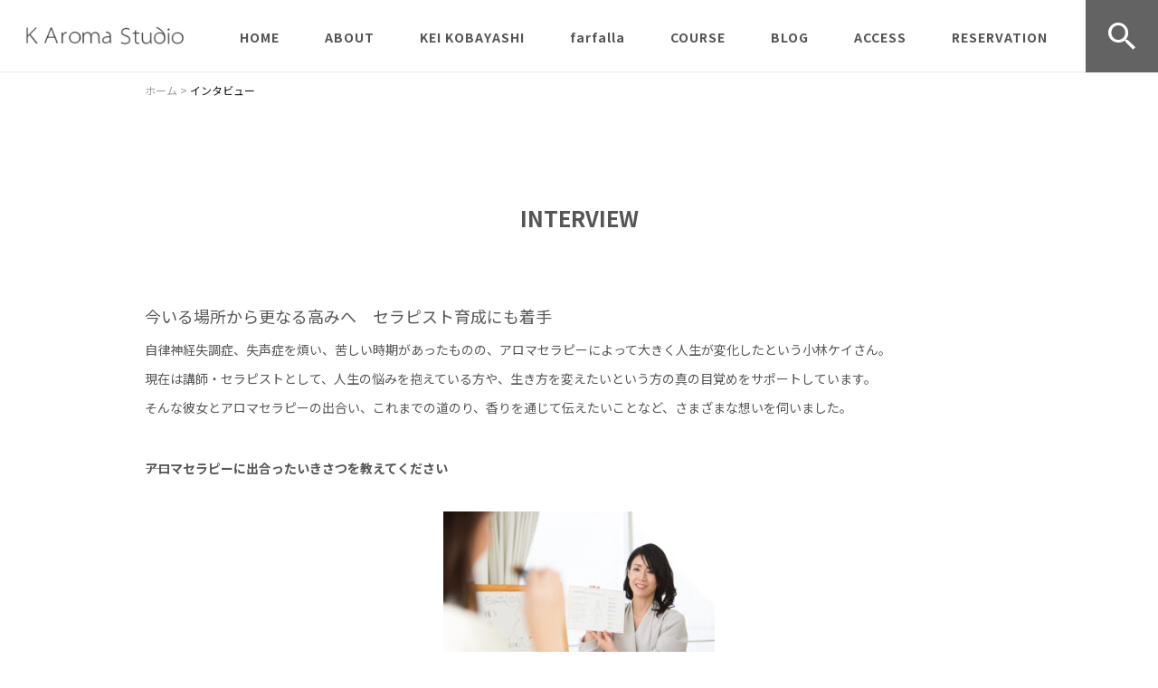

--- FILE ---
content_type: text/html; charset=UTF-8
request_url: https://kobayashikei.info/interview/
body_size: 17965
content:
<!DOCTYPE html>
<html lang="ja">
<head>
<meta charset="UTF-8" />
<meta name="viewport" content="width=device-width, initial-scale=1 viewport-fit=cover">
<meta name="format-detection" content="telephone=no">
<link rel="pingback" href="https://kobayashikei.info/kobayashikei/xmlrpc.php" />
<link rel="shortcut icon" href="https://kobayashikei.info/kobayashikei/wp-content/uploads/2024/10/4495bed8051fcc9fd4ac4bababda36e3.png" />
<link rel="apple-touch-icon-precomposed" href="https://kobayashikei.info/kobayashikei/wp-content/uploads/2024/10/4495bed8051fcc9fd4ac4bababda36e3.png" />

<title>インタビュー | K Aroma Studio （ケイ・アロマステューディオ）</title>

		<!-- All in One SEO 4.9.2 - aioseo.com -->
	<meta name="robots" content="max-image-preview:large" />
	<link rel="canonical" href="https://kobayashikei.info/interview/" />
	<meta name="generator" content="All in One SEO (AIOSEO) 4.9.2" />
		<meta property="og:locale" content="ja_JP" />
		<meta property="og:site_name" content="人生を変えるアロマスクール｜Kei.K Aroma Studio （小林ケイアロマステューディオ）" />
		<meta property="og:type" content="article" />
		<meta property="og:title" content="インタビュー | K Aroma Studio （ケイ・アロマステューディオ）" />
		<meta property="og:url" content="https://kobayashikei.info/interview/" />
		<meta property="og:image" content="https://kobayashikei.info/kobayashikei/wp-content/uploads/2021/05/no-image2.jpg" />
		<meta property="og:image:secure_url" content="https://kobayashikei.info/kobayashikei/wp-content/uploads/2021/05/no-image2.jpg" />
		<meta property="og:image:width" content="400" />
		<meta property="og:image:height" content="400" />
		<meta property="article:published_time" content="2021-07-01T15:06:50+00:00" />
		<meta property="article:modified_time" content="2025-03-04T06:47:40+00:00" />
		<meta property="article:publisher" content="https://www.facebook.com/kobayashikei.5" />
		<meta name="twitter:card" content="summary" />
		<meta name="twitter:title" content="インタビュー | K Aroma Studio （ケイ・アロマステューディオ）" />
		<meta name="twitter:image" content="https://kobayashikei.info/kobayashikei/wp-content/uploads/2021/05/no-image2.jpg" />
		<script type="application/ld+json" class="aioseo-schema">
			{"@context":"https:\/\/schema.org","@graph":[{"@type":"BreadcrumbList","@id":"https:\/\/kobayashikei.info\/interview\/#breadcrumblist","itemListElement":[{"@type":"ListItem","@id":"https:\/\/kobayashikei.info#listItem","position":1,"name":"\u30db\u30fc\u30e0","item":"https:\/\/kobayashikei.info","nextItem":{"@type":"ListItem","@id":"https:\/\/kobayashikei.info\/interview\/#listItem","name":"\u30a4\u30f3\u30bf\u30d3\u30e5\u30fc"}},{"@type":"ListItem","@id":"https:\/\/kobayashikei.info\/interview\/#listItem","position":2,"name":"\u30a4\u30f3\u30bf\u30d3\u30e5\u30fc","previousItem":{"@type":"ListItem","@id":"https:\/\/kobayashikei.info#listItem","name":"\u30db\u30fc\u30e0"}}]},{"@type":"Person","@id":"https:\/\/kobayashikei.info\/#person","name":"\u5c0f\u6797 \u30b1\u30a4\uff08\u5553\u6cc9\uff09","image":{"@type":"ImageObject","@id":"https:\/\/kobayashikei.info\/interview\/#personImage","url":"https:\/\/secure.gravatar.com\/avatar\/427feb88ee5f994513036a0c40109e380a813a3985ea7c1b5d16de7a9547d25c?s=96&d=mm&r=g","width":96,"height":96,"caption":"\u5c0f\u6797 \u30b1\u30a4\uff08\u5553\u6cc9\uff09"}},{"@type":"WebPage","@id":"https:\/\/kobayashikei.info\/interview\/#webpage","url":"https:\/\/kobayashikei.info\/interview\/","name":"\u30a4\u30f3\u30bf\u30d3\u30e5\u30fc | K Aroma Studio \uff08\u30b1\u30a4\u30fb\u30a2\u30ed\u30de\u30b9\u30c6\u30e5\u30fc\u30c7\u30a3\u30aa\uff09","inLanguage":"ja","isPartOf":{"@id":"https:\/\/kobayashikei.info\/#website"},"breadcrumb":{"@id":"https:\/\/kobayashikei.info\/interview\/#breadcrumblist"},"datePublished":"2021-07-02T00:06:50+09:00","dateModified":"2025-03-04T15:47:40+09:00"},{"@type":"WebSite","@id":"https:\/\/kobayashikei.info\/#website","url":"https:\/\/kobayashikei.info\/","name":"K Aroma Studio \uff08\u30b1\u30a4\u30fb\u30a2\u30ed\u30de\u30b9\u30c6\u30e5\u30fc\u30c7\u30a3\u30aa\uff09","description":"K Aroma Studio \uff08\u30b1\u30a4\u30fb\u30a2\u30ed\u30de\u30b9\u30c6\u30e5\u30fc\u30c7\u30a3\u30aa\uff09\u306f\u3001\u500b\u6027\u3001\u624d\u80fd\u3001\u53ef\u80fd\u6027\u306b\u6ea2\u308c\u305f\u672c\u5f53\u306e\u81ea\u5206\u3092\u76ee\u899a\u3081\u3055\u305b\u308b\u30a2\u30ed\u30de\u30b9\u30af\u30fc\u30eb\u3002\u30a2\u30fc\u30e6\u30eb\u30f4\u30a7\u30fc\u30c0\u3084\u4e2d\u533b\u5b66\u3092\u30d9\u30fc\u30b9\u306b\u3057\u305f\u30a2\u30ed\u30de\u30bb\u30e9\u30d4\u30fc\u304c\u5b66\u3079\u307e\u3059\u3002\u30b9\u30af\u30fc\u30eb\u3067\u3059\u3002\u521d\u5fc3\u8005\u5411\u3051\u306e\u30ef\u30fc\u30af\u30b7\u30e7\u30c3\u30d7\u304b\u3089\u30a2\u30ed\u30de\u30bb\u30e9\u30d4\u30b9\u30c8\u990a\u6210\u3001\u5354\u4f1a\u8a8d\u5b9a\u8cc7\u683c\u53d6\u5f97\u30b3\u30fc\u30b9\u306a\u3069\u5404\u7a2e\u958b\u8b1b\u3057\u3066\u304a\u308a\u307e\u3059\u3002\u307e\u305a\u306f\u304a\u6c17\u8efd\u306b\u7121\u6599\u8aac\u660e\u4f1a\u306b\u3054\u53c2\u52a0\u304f\u3060\u3055\u3044\u3002\uff08\u6a2a\u6d5c\u5e02\uff09","inLanguage":"ja","publisher":{"@id":"https:\/\/kobayashikei.info\/#person"}}]}
		</script>
		<!-- All in One SEO -->

<link rel='dns-prefetch' href='//static.addtoany.com' />
<link rel="alternate" type="application/rss+xml" title="K Aroma Studio （ケイ・アロマステューディオ） &raquo; フィード" href="https://kobayashikei.info/feed/" />
<link rel="alternate" type="application/rss+xml" title="K Aroma Studio （ケイ・アロマステューディオ） &raquo; コメントフィード" href="https://kobayashikei.info/comments/feed/" />
<link rel="alternate" title="oEmbed (JSON)" type="application/json+oembed" href="https://kobayashikei.info/wp-json/oembed/1.0/embed?url=https%3A%2F%2Fkobayashikei.info%2Finterview%2F" />
<link rel="alternate" title="oEmbed (XML)" type="text/xml+oembed" href="https://kobayashikei.info/wp-json/oembed/1.0/embed?url=https%3A%2F%2Fkobayashikei.info%2Finterview%2F&#038;format=xml" />
		<!-- This site uses the Google Analytics by MonsterInsights plugin v9.11.1 - Using Analytics tracking - https://www.monsterinsights.com/ -->
		<!-- Note: MonsterInsights is not currently configured on this site. The site owner needs to authenticate with Google Analytics in the MonsterInsights settings panel. -->
					<!-- No tracking code set -->
				<!-- / Google Analytics by MonsterInsights -->
		<style id='wp-img-auto-sizes-contain-inline-css' type='text/css'>
img:is([sizes=auto i],[sizes^="auto," i]){contain-intrinsic-size:3000px 1500px}
/*# sourceURL=wp-img-auto-sizes-contain-inline-css */
</style>
<link rel='stylesheet' id='colorbox-theme1-css' href='https://kobayashikei.info/kobayashikei/wp-content/plugins/jquery-colorbox/themes/theme1/colorbox.css?ver=4.6.2' type='text/css' media='screen' />
<style id='wp-emoji-styles-inline-css' type='text/css'>

	img.wp-smiley, img.emoji {
		display: inline !important;
		border: none !important;
		box-shadow: none !important;
		height: 1em !important;
		width: 1em !important;
		margin: 0 0.07em !important;
		vertical-align: -0.1em !important;
		background: none !important;
		padding: 0 !important;
	}
/*# sourceURL=wp-emoji-styles-inline-css */
</style>
<link rel='stylesheet' id='wp-block-library-css' href='https://kobayashikei.info/kobayashikei/wp-includes/css/dist/block-library/style.min.css?ver=6.9' type='text/css' media='all' />
<style id='global-styles-inline-css' type='text/css'>
:root{--wp--preset--aspect-ratio--square: 1;--wp--preset--aspect-ratio--4-3: 4/3;--wp--preset--aspect-ratio--3-4: 3/4;--wp--preset--aspect-ratio--3-2: 3/2;--wp--preset--aspect-ratio--2-3: 2/3;--wp--preset--aspect-ratio--16-9: 16/9;--wp--preset--aspect-ratio--9-16: 9/16;--wp--preset--color--black: #000000;--wp--preset--color--cyan-bluish-gray: #abb8c3;--wp--preset--color--white: #ffffff;--wp--preset--color--pale-pink: #f78da7;--wp--preset--color--vivid-red: #cf2e2e;--wp--preset--color--luminous-vivid-orange: #ff6900;--wp--preset--color--luminous-vivid-amber: #fcb900;--wp--preset--color--light-green-cyan: #7bdcb5;--wp--preset--color--vivid-green-cyan: #00d084;--wp--preset--color--pale-cyan-blue: #8ed1fc;--wp--preset--color--vivid-cyan-blue: #0693e3;--wp--preset--color--vivid-purple: #9b51e0;--wp--preset--gradient--vivid-cyan-blue-to-vivid-purple: linear-gradient(135deg,rgb(6,147,227) 0%,rgb(155,81,224) 100%);--wp--preset--gradient--light-green-cyan-to-vivid-green-cyan: linear-gradient(135deg,rgb(122,220,180) 0%,rgb(0,208,130) 100%);--wp--preset--gradient--luminous-vivid-amber-to-luminous-vivid-orange: linear-gradient(135deg,rgb(252,185,0) 0%,rgb(255,105,0) 100%);--wp--preset--gradient--luminous-vivid-orange-to-vivid-red: linear-gradient(135deg,rgb(255,105,0) 0%,rgb(207,46,46) 100%);--wp--preset--gradient--very-light-gray-to-cyan-bluish-gray: linear-gradient(135deg,rgb(238,238,238) 0%,rgb(169,184,195) 100%);--wp--preset--gradient--cool-to-warm-spectrum: linear-gradient(135deg,rgb(74,234,220) 0%,rgb(151,120,209) 20%,rgb(207,42,186) 40%,rgb(238,44,130) 60%,rgb(251,105,98) 80%,rgb(254,248,76) 100%);--wp--preset--gradient--blush-light-purple: linear-gradient(135deg,rgb(255,206,236) 0%,rgb(152,150,240) 100%);--wp--preset--gradient--blush-bordeaux: linear-gradient(135deg,rgb(254,205,165) 0%,rgb(254,45,45) 50%,rgb(107,0,62) 100%);--wp--preset--gradient--luminous-dusk: linear-gradient(135deg,rgb(255,203,112) 0%,rgb(199,81,192) 50%,rgb(65,88,208) 100%);--wp--preset--gradient--pale-ocean: linear-gradient(135deg,rgb(255,245,203) 0%,rgb(182,227,212) 50%,rgb(51,167,181) 100%);--wp--preset--gradient--electric-grass: linear-gradient(135deg,rgb(202,248,128) 0%,rgb(113,206,126) 100%);--wp--preset--gradient--midnight: linear-gradient(135deg,rgb(2,3,129) 0%,rgb(40,116,252) 100%);--wp--preset--font-size--small: 13px;--wp--preset--font-size--medium: 20px;--wp--preset--font-size--large: 36px;--wp--preset--font-size--x-large: 42px;--wp--preset--spacing--20: 0.44rem;--wp--preset--spacing--30: 0.67rem;--wp--preset--spacing--40: 1rem;--wp--preset--spacing--50: 1.5rem;--wp--preset--spacing--60: 2.25rem;--wp--preset--spacing--70: 3.38rem;--wp--preset--spacing--80: 5.06rem;--wp--preset--shadow--natural: 6px 6px 9px rgba(0, 0, 0, 0.2);--wp--preset--shadow--deep: 12px 12px 50px rgba(0, 0, 0, 0.4);--wp--preset--shadow--sharp: 6px 6px 0px rgba(0, 0, 0, 0.2);--wp--preset--shadow--outlined: 6px 6px 0px -3px rgb(255, 255, 255), 6px 6px rgb(0, 0, 0);--wp--preset--shadow--crisp: 6px 6px 0px rgb(0, 0, 0);}:where(.is-layout-flex){gap: 0.5em;}:where(.is-layout-grid){gap: 0.5em;}body .is-layout-flex{display: flex;}.is-layout-flex{flex-wrap: wrap;align-items: center;}.is-layout-flex > :is(*, div){margin: 0;}body .is-layout-grid{display: grid;}.is-layout-grid > :is(*, div){margin: 0;}:where(.wp-block-columns.is-layout-flex){gap: 2em;}:where(.wp-block-columns.is-layout-grid){gap: 2em;}:where(.wp-block-post-template.is-layout-flex){gap: 1.25em;}:where(.wp-block-post-template.is-layout-grid){gap: 1.25em;}.has-black-color{color: var(--wp--preset--color--black) !important;}.has-cyan-bluish-gray-color{color: var(--wp--preset--color--cyan-bluish-gray) !important;}.has-white-color{color: var(--wp--preset--color--white) !important;}.has-pale-pink-color{color: var(--wp--preset--color--pale-pink) !important;}.has-vivid-red-color{color: var(--wp--preset--color--vivid-red) !important;}.has-luminous-vivid-orange-color{color: var(--wp--preset--color--luminous-vivid-orange) !important;}.has-luminous-vivid-amber-color{color: var(--wp--preset--color--luminous-vivid-amber) !important;}.has-light-green-cyan-color{color: var(--wp--preset--color--light-green-cyan) !important;}.has-vivid-green-cyan-color{color: var(--wp--preset--color--vivid-green-cyan) !important;}.has-pale-cyan-blue-color{color: var(--wp--preset--color--pale-cyan-blue) !important;}.has-vivid-cyan-blue-color{color: var(--wp--preset--color--vivid-cyan-blue) !important;}.has-vivid-purple-color{color: var(--wp--preset--color--vivid-purple) !important;}.has-black-background-color{background-color: var(--wp--preset--color--black) !important;}.has-cyan-bluish-gray-background-color{background-color: var(--wp--preset--color--cyan-bluish-gray) !important;}.has-white-background-color{background-color: var(--wp--preset--color--white) !important;}.has-pale-pink-background-color{background-color: var(--wp--preset--color--pale-pink) !important;}.has-vivid-red-background-color{background-color: var(--wp--preset--color--vivid-red) !important;}.has-luminous-vivid-orange-background-color{background-color: var(--wp--preset--color--luminous-vivid-orange) !important;}.has-luminous-vivid-amber-background-color{background-color: var(--wp--preset--color--luminous-vivid-amber) !important;}.has-light-green-cyan-background-color{background-color: var(--wp--preset--color--light-green-cyan) !important;}.has-vivid-green-cyan-background-color{background-color: var(--wp--preset--color--vivid-green-cyan) !important;}.has-pale-cyan-blue-background-color{background-color: var(--wp--preset--color--pale-cyan-blue) !important;}.has-vivid-cyan-blue-background-color{background-color: var(--wp--preset--color--vivid-cyan-blue) !important;}.has-vivid-purple-background-color{background-color: var(--wp--preset--color--vivid-purple) !important;}.has-black-border-color{border-color: var(--wp--preset--color--black) !important;}.has-cyan-bluish-gray-border-color{border-color: var(--wp--preset--color--cyan-bluish-gray) !important;}.has-white-border-color{border-color: var(--wp--preset--color--white) !important;}.has-pale-pink-border-color{border-color: var(--wp--preset--color--pale-pink) !important;}.has-vivid-red-border-color{border-color: var(--wp--preset--color--vivid-red) !important;}.has-luminous-vivid-orange-border-color{border-color: var(--wp--preset--color--luminous-vivid-orange) !important;}.has-luminous-vivid-amber-border-color{border-color: var(--wp--preset--color--luminous-vivid-amber) !important;}.has-light-green-cyan-border-color{border-color: var(--wp--preset--color--light-green-cyan) !important;}.has-vivid-green-cyan-border-color{border-color: var(--wp--preset--color--vivid-green-cyan) !important;}.has-pale-cyan-blue-border-color{border-color: var(--wp--preset--color--pale-cyan-blue) !important;}.has-vivid-cyan-blue-border-color{border-color: var(--wp--preset--color--vivid-cyan-blue) !important;}.has-vivid-purple-border-color{border-color: var(--wp--preset--color--vivid-purple) !important;}.has-vivid-cyan-blue-to-vivid-purple-gradient-background{background: var(--wp--preset--gradient--vivid-cyan-blue-to-vivid-purple) !important;}.has-light-green-cyan-to-vivid-green-cyan-gradient-background{background: var(--wp--preset--gradient--light-green-cyan-to-vivid-green-cyan) !important;}.has-luminous-vivid-amber-to-luminous-vivid-orange-gradient-background{background: var(--wp--preset--gradient--luminous-vivid-amber-to-luminous-vivid-orange) !important;}.has-luminous-vivid-orange-to-vivid-red-gradient-background{background: var(--wp--preset--gradient--luminous-vivid-orange-to-vivid-red) !important;}.has-very-light-gray-to-cyan-bluish-gray-gradient-background{background: var(--wp--preset--gradient--very-light-gray-to-cyan-bluish-gray) !important;}.has-cool-to-warm-spectrum-gradient-background{background: var(--wp--preset--gradient--cool-to-warm-spectrum) !important;}.has-blush-light-purple-gradient-background{background: var(--wp--preset--gradient--blush-light-purple) !important;}.has-blush-bordeaux-gradient-background{background: var(--wp--preset--gradient--blush-bordeaux) !important;}.has-luminous-dusk-gradient-background{background: var(--wp--preset--gradient--luminous-dusk) !important;}.has-pale-ocean-gradient-background{background: var(--wp--preset--gradient--pale-ocean) !important;}.has-electric-grass-gradient-background{background: var(--wp--preset--gradient--electric-grass) !important;}.has-midnight-gradient-background{background: var(--wp--preset--gradient--midnight) !important;}.has-small-font-size{font-size: var(--wp--preset--font-size--small) !important;}.has-medium-font-size{font-size: var(--wp--preset--font-size--medium) !important;}.has-large-font-size{font-size: var(--wp--preset--font-size--large) !important;}.has-x-large-font-size{font-size: var(--wp--preset--font-size--x-large) !important;}
/*# sourceURL=global-styles-inline-css */
</style>

<style id='classic-theme-styles-inline-css' type='text/css'>
/*! This file is auto-generated */
.wp-block-button__link{color:#fff;background-color:#32373c;border-radius:9999px;box-shadow:none;text-decoration:none;padding:calc(.667em + 2px) calc(1.333em + 2px);font-size:1.125em}.wp-block-file__button{background:#32373c;color:#fff;text-decoration:none}
/*# sourceURL=/wp-includes/css/classic-themes.min.css */
</style>
<link rel='stylesheet' id='contact-form-7-css' href='https://kobayashikei.info/kobayashikei/wp-content/plugins/contact-form-7/includes/css/styles.css?ver=6.1.4' type='text/css' media='all' />
<link rel='stylesheet' id='Jet_CMS_style-css' href='https://kobayashikei.info/kobayashikei/wp-content/themes/Jet_cms_media_c/style.css?ver=6.9' type='text/css' media='all' />
<link rel='stylesheet' id='wp-pagenavi-css' href='https://kobayashikei.info/kobayashikei/wp-content/plugins/wp-pagenavi/pagenavi-css.css?ver=2.70' type='text/css' media='all' />
<link rel='stylesheet' id='tablepress-default-css' href='https://kobayashikei.info/kobayashikei/wp-content/plugins/tablepress/css/build/default.css?ver=3.2.6' type='text/css' media='all' />
<link rel='stylesheet' id='addtoany-css' href='https://kobayashikei.info/kobayashikei/wp-content/plugins/add-to-any/addtoany.min.css?ver=1.16' type='text/css' media='all' />
<script type="text/javascript" src="https://kobayashikei.info/kobayashikei/wp-includes/js/jquery/jquery.min.js?ver=3.7.1" id="jquery-core-js"></script>
<script type="text/javascript" src="https://kobayashikei.info/kobayashikei/wp-includes/js/jquery/jquery-migrate.min.js?ver=3.4.1" id="jquery-migrate-js"></script>
<script type="text/javascript" id="colorbox-js-extra">
/* <![CDATA[ */
var jQueryColorboxSettingsArray = {"jQueryColorboxVersion":"4.6.2","colorboxInline":"false","colorboxIframe":"false","colorboxGroupId":"","colorboxTitle":"","colorboxWidth":"false","colorboxHeight":"false","colorboxMaxWidth":"false","colorboxMaxHeight":"false","colorboxSlideshow":"false","colorboxSlideshowAuto":"false","colorboxScalePhotos":"true","colorboxPreloading":"false","colorboxOverlayClose":"true","colorboxLoop":"true","colorboxEscKey":"true","colorboxArrowKey":"true","colorboxScrolling":"true","colorboxOpacity":"0.85","colorboxTransition":"elastic","colorboxSpeed":"350","colorboxSlideshowSpeed":"2500","colorboxClose":"close","colorboxNext":"next","colorboxPrevious":"previous","colorboxSlideshowStart":"start slideshow","colorboxSlideshowStop":"stop slideshow","colorboxCurrent":"{current} of {total} images","colorboxXhrError":"This content failed to load.","colorboxImgError":"This image failed to load.","colorboxImageMaxWidth":"95%","colorboxImageMaxHeight":"95%","colorboxImageHeight":"false","colorboxImageWidth":"false","colorboxLinkHeight":"false","colorboxLinkWidth":"false","colorboxInitialHeight":"100","colorboxInitialWidth":"300","autoColorboxJavaScript":"","autoHideFlash":"","autoColorbox":"true","autoColorboxGalleries":"","addZoomOverlay":"","useGoogleJQuery":"","colorboxAddClassToLinks":""};
//# sourceURL=colorbox-js-extra
/* ]]> */
</script>
<script type="text/javascript" src="https://kobayashikei.info/kobayashikei/wp-content/plugins/jquery-colorbox/js/jquery.colorbox-min.js?ver=1.4.33" id="colorbox-js"></script>
<script type="text/javascript" src="https://kobayashikei.info/kobayashikei/wp-content/plugins/jquery-colorbox/js/jquery-colorbox-wrapper-min.js?ver=4.6.2" id="colorbox-wrapper-js"></script>
<script type="text/javascript" id="addtoany-core-js-before">
/* <![CDATA[ */
window.a2a_config=window.a2a_config||{};a2a_config.callbacks=[];a2a_config.overlays=[];a2a_config.templates={};a2a_localize = {
	Share: "共有",
	Save: "ブックマーク",
	Subscribe: "購読",
	Email: "メール",
	Bookmark: "ブックマーク",
	ShowAll: "すべて表示する",
	ShowLess: "小さく表示する",
	FindServices: "サービスを探す",
	FindAnyServiceToAddTo: "追加するサービスを今すぐ探す",
	PoweredBy: "Powered by",
	ShareViaEmail: "メールでシェアする",
	SubscribeViaEmail: "メールで購読する",
	BookmarkInYourBrowser: "ブラウザにブックマーク",
	BookmarkInstructions: "このページをブックマークするには、 Ctrl+D または \u2318+D を押下。",
	AddToYourFavorites: "お気に入りに追加",
	SendFromWebOrProgram: "任意のメールアドレスまたはメールプログラムから送信",
	EmailProgram: "メールプログラム",
	More: "詳細&#8230;",
	ThanksForSharing: "共有ありがとうございます !",
	ThanksForFollowing: "フォローありがとうございます !"
};


//# sourceURL=addtoany-core-js-before
/* ]]> */
</script>
<script type="text/javascript" defer src="https://static.addtoany.com/menu/page.js" id="addtoany-core-js"></script>
<script type="text/javascript" defer src="https://kobayashikei.info/kobayashikei/wp-content/plugins/add-to-any/addtoany.min.js?ver=1.1" id="addtoany-jquery-js"></script>
<link rel="https://api.w.org/" href="https://kobayashikei.info/wp-json/" /><link rel="alternate" title="JSON" type="application/json" href="https://kobayashikei.info/wp-json/wp/v2/pages/4678" /><link rel="EditURI" type="application/rsd+xml" title="RSD" href="https://kobayashikei.info/kobayashikei/xmlrpc.php?rsd" />
<meta name="generator" content="WordPress 6.9" />
<link rel='shortlink' href='https://kobayashikei.info/?p=4678' />
<link rel="llms-sitemap" href="https://kobayashikei.info/llms.txt" />
<!-- Analytics by WP Statistics - https://wp-statistics.com -->

<!-- BEGIN: WP Social Bookmarking Light HEAD -->
<style type="text/css">.wp_social_bookmarking_light{
    border: 0 !important;
    padding: 10px 0 20px 0 !important;
    margin: 0 !important;
}
.wp_social_bookmarking_light div{
    float: left !important;
    border: 0 !important;
    padding: 0 !important;
    margin: 0 5px 0px 0 !important;
    min-height: 30px !important;
    line-height: 18px !important;
    text-indent: 0 !important;
}
.wp_social_bookmarking_light img{
    border: 0 !important;
    padding: 0;
    margin: 0;
    vertical-align: top !important;
}
.wp_social_bookmarking_light_clear{
    clear: both !important;
}
#fb-root{
    display: none;
}
.wsbl_facebook_like iframe{
    max-width: none !important;
}
.wsbl_pinterest a{
    border: 0px !important;
}
</style>
<!-- END: WP Social Bookmarking Light HEAD -->
<link rel="icon" href="https://kobayashikei.info/kobayashikei/wp-content/uploads/2024/10/cropped-4495bed8051fcc9fd4ac4bababda36e3-32x32.png" sizes="32x32" />
<link rel="icon" href="https://kobayashikei.info/kobayashikei/wp-content/uploads/2024/10/cropped-4495bed8051fcc9fd4ac4bababda36e3-192x192.png" sizes="192x192" />
<link rel="apple-touch-icon" href="https://kobayashikei.info/kobayashikei/wp-content/uploads/2024/10/cropped-4495bed8051fcc9fd4ac4bababda36e3-180x180.png" />
<meta name="msapplication-TileImage" content="https://kobayashikei.info/kobayashikei/wp-content/uploads/2024/10/cropped-4495bed8051fcc9fd4ac4bababda36e3-270x270.png" />

<link href="https://fonts.googleapis.com/css?family=Noto+Sans+JP:400,500,700&display=swap" rel="stylesheet">

<link rel="stylesheet" href="https://kobayashikei.info/kobayashikei/wp-content/themes/Jet_cms_media_c/css/icon.css">
<link rel="stylesheet" href="https://fonts.googleapis.com/icon?family=Material+Icons">
<link rel="stylesheet" href="https://kobayashikei.info/kobayashikei/wp-content/themes/Jet_cms_media_c/css/animate.min.css">

<!--全体共通-->
<link rel="stylesheet" href="https://jetb.co.jp/media-king/c/css/header_footer_side.css">
<link rel="stylesheet" href="https://jetb.co.jp/media-king/c/css/single_page.css">
<link rel="stylesheet" href="https://jetb.co.jp/media-king/c/css/other.css">
<link rel="stylesheet" href="https://jetb.co.jp/media-king/c/css/jetb_announce.css">
<link rel="stylesheet" href="https://jetb.co.jp/media-king/c/css/jetb_maincontents.css">


<link rel="stylesheet" href="https://jetb.co.jp/media-king/c/css/jet_AddQuicktags.css" type="text/css" />
<link rel="stylesheet" href="https://kobayashikei.info/kobayashikei/wp-content/themes/Jet_cms_media_c/Jet_Tpl_style.css" type="text/css" />
<link rel="stylesheet" href="https://jetb.co.jp/media-king/c/css/common.css" type="text/css" />
<link rel="stylesheet" href="https://kobayashikei.info/kobayashikei/wp-content/themes/Jet_cms_media_c/custom/custom.css" type="text/css" />

<!-- Global site tag (gtag.js) - Google Analytics -->
<script async src="https://www.googletagmanager.com/gtag/js?id=G-RS91RH1HER"></script>
<script>
  window.dataLayer = window.dataLayer || [];
  function gtag(){dataLayer.push(arguments);}
  gtag('js', new Date());

  gtag('config', 'G-RS91RH1HER');
</script>

</head>
<body class="wp-singular page-template page-template-tpl page-template-Owned_LP page-template-tplOwned_LP-php page page-id-4678 wp-theme-Jet_cms_media_c" ontouchstart="">
	<div id="top" class="allwrapper">
		<header id="upper" class="cf">
			<h1 class="logo">
				<a class="site_logo_wrap" href="https://kobayashikei.info/">
															<img src="https://kobayashikei.info/kobayashikei/wp-content/uploads/2024/10/K-e1730182985764.png" alt="K Aroma Studio （ケイ・アロマステューディオ）">
					
									</a>
			</h1>

			<div class="menu-trigger" href="#">
				<div class="trigger_wrap">
					<span></span>
					<span></span>
					<span></span>
					<p>MENU</p>
				</div>
			</div>

			<nav class="g_nav cf">
				
				<ul id="menu-%e3%82%b0%e3%83%ad%e3%83%bc%e3%83%90%e3%83%ab%e3%83%8a%e3%83%93" class="g_nav_menu menu"><li><a href="https://kobayashikei.info">HOME</a></li>
<li><a href="https://kobayashikei.info/aromatherapy/">ABOUT</a>
<ul class="sub-menu">
	<li><a href="https://kobayashikei.info/aromatherapy/yin-yang/">陰陽説</a></li>
	<li><a href="https://kobayashikei.info/aromatherapy/doctrineofsignatures/">象形薬能論</a></li>
	<li><a href="https://kobayashikei.info/aromatherapy/chakra/">チャクラ</a></li>
</ul>
</li>
<li><a href="https://kobayashikei.info/profile/">KEI KOBAYASHI</a></li>
<li><a href="https://kobayashikei.info/farfalla/">farfalla</a></li>
<li><a target="_blank" href="https://kobayashikei.info/course/">COURSE</a>
<ul class="sub-menu">
	<li><a href="https://kobayashikei.info/q%ef%bc%86a/">Q＆A</a></li>
	<li><a href="https://kobayashikei.info/isj/">Inner Scent Journey</a>
	<ul class="sub-menu">
		<li><a href="https://kobayashikei.info/isj-trial/">Inner Scent Journey 体験ワークショップ</a></li>
	</ul>
</li>
	<li><a href="https://kobayashikei.info/awakening-trial/">Awakening Aromatherapy®体験レッスン</a></li>
	<li><a href="https://kobayashikei.info/awakening/">Awakening Aromatherapy® 総合コース</a>
	<ul class="sub-menu">
		<li><a href="https://kobayashikei.info/aa-introduction/">Awakening Aromatherapy®入門コース</a></li>
	</ul>
</li>
	<li><a href="https://kobayashikei.info/chakra/">チャクラヒーリングコースアロマ本コース</a>
	<ul class="sub-menu">
		<li><a href="https://kobayashikei.info/chakrahealingaroma-introduction/">チャクラヒーリングアロマ入門コース</a></li>
	</ul>
</li>
	<li><a href="https://kobayashikei.info/color/">チャクラヒーリング・カラーコース</a></li>
	<li><a href="https://kobayashikei.info/holistic/">ホリスティックアロマセラピストコース</a></li>
	<li><a href="https://kobayashikei.info/facilitator/">協会認定ファシリテーターコース</a>
	<ul class="sub-menu">
		<li><a href="https://kobayashikei.info/awakening-facilitator-course/">Awakening Aromatherapy®　ファシリテーターコース</a></li>
		<li><a href="https://kobayashikei.info/chakrahealing-facilitator/">チャクラヒーリング　ファシリテーターコース</a></li>
	</ul>
</li>
</ul>
</li>
<li><a href="https://kobayashikei.info/blog-achive/">BLOG</a>
<ul class="sub-menu">
	<li><a href="https://kobayashikei.info/category/pickup/">受講生募集中</a></li>
	<li><a href="https://kobayashikei.info/category/lesson-workshop/">レッスン＆ワークショップの様子</a></li>
	<li><a href="https://kobayashikei.info/category/kakokiji/">過去の募集記事</a></li>
	<li><a href="https://kobayashikei.info/category/news/">お知らせ</a></li>
	<li><a href="https://kobayashikei.info/category/%e5%8d%94%e4%bc%9a%e6%b4%bb%e5%8b%95/">協会活動</a></li>
	<li><a href="https://kobayashikei.info/category/%e6%97%a5%e3%80%85%e3%81%ae%e3%81%93%e3%81%a8/">日々のこと</a></li>
	<li><a href="https://kobayashikei.info/category/%e3%82%a8%e3%83%83%e3%82%bb%e3%82%a4/">エッセイ</a></li>
</ul>
</li>
<li><a target="_blank" href="https://kobayashikei.info/access/">ACCESS</a>
<ul class="sub-menu">
	<li><a href="https://kobayashikei.info/access/kyoto/">京都クラス</a></li>
	<li><a href="https://kobayashikei.info/nishi-nihon/">岡山クラス</a></li>
	<li><a href="https://kobayashikei.info/company/">事業情報</a></li>
</ul>
</li>
<li><a href="https://reserva.be/kobayashikeiyoyaku">RESERVATION</a>
<ul class="sub-menu">
	<li><a href="https://kobayashikei.info/contact/">CONTACT</a>
	<ul class="sub-menu">
		<li><a href="https://kobayashikei.info/information/">受講のご案内</a>
		<ul class="sub-menu">
			<li><a href="https://kobayashikei.info/aa-nt-information/">【対面】Awakening Aromatherapy® 入門コース 受講に関するご案内</a></li>
			<li><a href="https://kobayashikei.info/aa-no-information/">【オンライン】Awakening Aromatherapy® 入門コース 受講に関するご案内</a></li>
			<li><a href="https://kobayashikei.info/aa-kt-information/">【対面】Awakening Aromatherapy® 講義クラス 受講に関するご案内</a></li>
			<li><a href="https://kobayashikei.info/aa-ko-information/">【オンライン】Awakening Aromatherapy® 講義クラス 受講に関するご案内</a></li>
			<li><a href="https://kobayashikei.info/aa-jt-information/">【対面】Awakening Aromatherapy® 実技クラス 受講に関するご案内</a></li>
			<li><a href="https://kobayashikei.info/aa-information/">【対面】Awakening Aromatherapy® 講義＋実技クラス 受講に関するご案内</a></li>
			<li><a href="https://kobayashikei.info/ha-informaion/">【対面】ホリスティックアロマセラピストコース 受講に関するご案内</a></li>
			<li><a href="https://kobayashikei.info/ch-nt-information/">【対面】チャクラヒーリングアロマ 入門コース 受講に関するご案内</a></li>
			<li><a href="https://kobayashikei.info/ch-no-information/">【オンライン】チャクラヒーリング アロマ 入門コース 受講に関するご案内</a></li>
			<li><a href="https://kobayashikei.info/ch-t-information/">【対面】チャクラヒーリングアロマ本コース 受講に関するご案内</a></li>
			<li><a href="https://kobayashikei.info/ch-o-information/">【オンライン】チャクラヒーリング・アロマコース 受講に関するご案内</a></li>
		</ul>
</li>
	</ul>
</li>
	<li><a href="https://kobayashikei.info/%e5%8f%97%e8%ac%9b%e8%a6%8f%e7%b4%84/">受講規約</a></li>
</ul>
</li>
</ul>
								<div id="head_search_btn" class="pt-A-bg">
					<p class="pt-A"></p>
				</div>
				<div class="head_search_wrap">
					<div class="flex_cont">
						<form action="https://kobayashikei.info/" method="get" id="head_searchform">
							<input id="head_words" type="text" name="s" placeholder="テキストを入力して検索" />
							<input id="head_searchBtn" type="submit" name="searchBtn" value="&#xf4a5;" />
						</form>
					</div>
				</div>
							</nav>
		</header>
<div id="lp_area">
<!--▼▼▼▼コンテンツエリア▼▼▼▼-->
<main id="lp_cont">
	<div class="lp_mv_area">
				</div>

		<div class="bread_area">
	<div class="breadcrumbs" typeof="BreadcrumbList" vocab="https://schema.org/">
		<span property="itemListElement" typeof="ListItem"><a property="item" typeof="WebPage" title="Go to K Aroma Studio （ケイ・アロマステューディオ）." href="https://kobayashikei.info" class="home" ><span property="name">ホーム</span></a><meta property="position" content="1"></span> &gt; <span class="post post-page current-item">インタビュー</span>	</div>
</div>
	
	<article class="lp_box">
<!--Jet CMS Contents-->
				
				
				
				
				
				
						<!--フリー記入箇所1-->
		<div class="MC1 lp_free " style="background-image: url()">
			<div class="bg_ptn" style="background-image: url();">
				<div class="mask_wrap lp-pad " style="background-color: ;">
					<div class="lp_free_inner ">
																								<div class="title_wrap">
							<h2 class="area_title tgt tgt--up" style="color:;">
								INTERVIEW							</h2>
													</div>
						
						<section class="lp_free_txt lp_lh the_text">
							<h2>
<span style="font-size: 18px;">今いる場所から更なる高みへ　セラピスト育成にも着手</span></h2>
<p><span style="font-size: 14px;">自律神経失調症、失声症を煩い、苦しい時期があったものの、アロマセラピーによって大きく人生が変化したという小林ケイさん。</span></p>
<p><span style="font-size: 14px;">現在は講師・セラピストとして、人生の悩みを抱えている方や、生き方を変えたいという方の真の目覚めをサポートしています。</span></p>
<p><span style="font-size: 14px;">そんな彼女とアロマセラピーの出合い、これまでの道のり、香りを通じて伝えたいことなど、さまざまな想いを伺いました。</span></p>
<p>&nbsp;</p>
<h3><strong><span style="font-size: 14px;">――アロマセラピーに出合ったいきさつを教えてください</span></strong></h3>
<p><span style="font-size: 14px;">　</span></p>
<p><img fetchpriority="high" decoding="async" class="size-medium wp-image-4687 aligncenter" style="font-size: 14px;" src="http://kobayashikei.info/kobayashikei/wp-content/uploads/2021/07/37fe0275e76ae48ca182d75a7c1ef3ec-300x200.jpg" alt="" width="300" height="200" srcset="https://kobayashikei.info/kobayashikei/wp-content/uploads/2021/07/37fe0275e76ae48ca182d75a7c1ef3ec-300x200.jpg 300w, https://kobayashikei.info/kobayashikei/wp-content/uploads/2021/07/37fe0275e76ae48ca182d75a7c1ef3ec-960x640.jpg 960w, https://kobayashikei.info/kobayashikei/wp-content/uploads/2021/07/37fe0275e76ae48ca182d75a7c1ef3ec-768x512.jpg 768w, https://kobayashikei.info/kobayashikei/wp-content/uploads/2021/07/37fe0275e76ae48ca182d75a7c1ef3ec-1536x1024.jpg 1536w, https://kobayashikei.info/kobayashikei/wp-content/uploads/2021/07/37fe0275e76ae48ca182d75a7c1ef3ec-2048x1365.jpg 2048w, https://kobayashikei.info/kobayashikei/wp-content/uploads/2021/07/37fe0275e76ae48ca182d75a7c1ef3ec-648x432.jpg 648w" sizes="(max-width: 300px) 100vw, 300px" /></p>
<p>　</p>
<p><span style="font-size: 14px;">20代はじめに突然自律神経失調症の発作が出たんです。</span></p>
<p><span style="font-size: 14px;">自分で歩くこともできない、まともに会話することもできなくなってしまって。</span></p>
<p><span style="font-size: 14px;">でも、病院で検査してもどこも「異常無し」。</span></p>
<p><span style="font-size: 14px;">担当の先生から『検査で何も悪いところはないって出てるけど、明らかに自分でおかしいと思うでしょ？こうなったのは何が原因だと思う？』と質問されて。</span></p>
<p><span style="font-size: 14px;">「・・・仕事のストレスだと思います」と答えたら、その場で診断書を出されて勤めていた会社をその日付で退職。</span></p>
<p><span style="font-size: 14px;">突然のことで動揺したけれど、内心ホッとしたんですね。合わない仕事でずっと辞めたいと思っていた。</span><span style="font-size: 14px;">でも、辞める勇気がなかったんです。</span></p>
<p><span style="font-size: 14px;">けれど、会社を辞められた代償は大きかった。自律神経失調症だけじゃなくて、失声症、うつにもなって、廃人生活が始まりました。</span></p>
<p><span style="font-size: 14px;">生きる気力がない、来る日も来る日も布団の中で息しているだけの自分に危機感を覚えて・・・</span></p>
<p><span style="font-size: 14px;">「自分の事を何とかしてあげられるのは、自分しかいないんだ」って、目が覚めたんです。</span></p>
<p><span style="font-size: 14px;">思い返せば、それまでの私は自分のことを自分で決めることがなかった。</span></p>
<p><span style="font-size: 14px;">いつも人に合わせたり、人からどう思われるか、の基準で生き方を決めていたんですよね。</span></p>
<p><span style="font-size: 14px;">今回仕事を辞めたのも、自分で辞められないから病気を引き起こして病院の先生に決めてもらった。</span></p>
<p><span style="font-size: 14px;">すごく情けなかったです。自分の身体をこんな風にしてしまったのは、紛れもない自分自身なんだと痛感したんです。</span></p>
<p>&nbsp;</p>
<p><span style="font-size: 14px;">それから自分で自分を健康にしてあげたい、と思うようになり、まずカラーセラピーを学びました。</span></p>
<p><span style="font-size: 14px;">色の世界に癒やされましたね。色が私の心を代弁してくれる。</span></p>
<p><span style="font-size: 14px;">でも、コンサルテーションの練習で行き詰まってしまったんです。失声症が治っていなかったので、ボトルのリーディングができない。</span></p>
<p><span style="font-size: 14px;">「間違ったこと言ってしまったらどうしよう」と、不安で声が出ないんです。</span></p>
<p><span style="font-size: 14px;">自分自身を癒せれば十分だったのに、コンサルテーションの難しさで一気に失意に陥って・・・そんな中、アロマセラピーに出合いました。</span></p>
<p><span style="font-size: 14px;">実はあまり興味がなかったのだけれど、スクールの校長先生に勧められたんです。でも、初回の授業で衝撃を受けましたね。</span></p>
<p><span style="font-size: 14px;">「私が求めていたのは、コレだ！」って、魂がワクワクするような感覚を初めて味わいました。</span></p>
<p>&nbsp;</p>
<h3><strong><span style="font-size: 14px;">――アロマセラピーにそこまで衝撃を受けたのには、なにか理由があったのでしょうか。</span></strong></h3>
<p>　</p>
<p><span style="font-size: 14px;"><img decoding="async" class="size-medium wp-image-4688 aligncenter" src="http://kobayashikei.info/kobayashikei/wp-content/uploads/2021/07/7b0011b8c9bd48aadff415d9da586c91-300x200.jpg" alt="" width="300" height="200" srcset="https://kobayashikei.info/kobayashikei/wp-content/uploads/2021/07/7b0011b8c9bd48aadff415d9da586c91-300x200.jpg 300w, https://kobayashikei.info/kobayashikei/wp-content/uploads/2021/07/7b0011b8c9bd48aadff415d9da586c91-960x640.jpg 960w, https://kobayashikei.info/kobayashikei/wp-content/uploads/2021/07/7b0011b8c9bd48aadff415d9da586c91-768x512.jpg 768w, https://kobayashikei.info/kobayashikei/wp-content/uploads/2021/07/7b0011b8c9bd48aadff415d9da586c91-1536x1024.jpg 1536w, https://kobayashikei.info/kobayashikei/wp-content/uploads/2021/07/7b0011b8c9bd48aadff415d9da586c91-2048x1365.jpg 2048w, https://kobayashikei.info/kobayashikei/wp-content/uploads/2021/07/7b0011b8c9bd48aadff415d9da586c91-648x432.jpg 648w" sizes="(max-width: 300px) 100vw, 300px" /></span></p>
<p>　</p>
<p><span style="font-size: 14px;">アロマセラピーは科学的でもあり、直感的でもある。</span></p>
<p><span style="font-size: 14px;">「イイ香りでリラックス」だけではなくて、香りが脳にどんな風に働くのかを理論的に知ることで安心できたんだと思います。</span></p>
<p><span style="font-size: 14px;">そして、言葉が要らないことも大きかったかもしれません。</span></p>
<p><span style="font-size: 14px;">トリートメントが私を変えてくれました。</span><span style="font-size: 14px;">施術をしていると、頭の中が空っぽになって目の前の現実に集中できる。</span></p>
<p><span style="font-size: 14px;">いつも不安や考え事で頭がいっぱいだった私に「無」の世界を教えてくれたのはトリートメントでしたね。</span><span style="font-size: 14px;">楽しくて、施術にどんどん夢中になっていきました。</span></p>
<p>&nbsp;</p>
<p><span style="font-size: 14px;">当時は、アロマセラピーがまだマイナーだったので、まずはアロマを知ってもらおう！トリートメントを体験してもらおう！</span></p>
<p><span style="font-size: 14px;">という気持ちで、スクールを卒業と同時に自分の名刺を作って、出会う人に頼みこんでトリートメントを受けてもらうという日々が始まりました。</span></p>
<p><span style="font-size: 14px;">アロマの楽しさを伝えたい、と思うと、不思議と誰とでも話ができる。</span></p>
<p><span style="font-size: 14px;">・・・あれ!?いつの間にか失声症が治ってる！気づけば自律神経失調症の発作も出てない！</span></p>
<p><span style="font-size: 14px;">結局、私の病気はアロマセラピーで完治できたんです。</span></p>
<p>&nbsp;</p>
<p><span style="font-size: 14px;">以前の私みたいに、辛い症状に悩まされている人はたくさんいるはず。</span></p>
<p><span style="font-size: 14px;">そういう人たちにアロマセラピーを知ってもらえたら・・・という気持ちがどんどん膨らんで、「アロマセラピーを仕事にしよう」と決心しました。</span></p>
<p><span style="font-size: 14px;">でも、1人暮らしだったから毎月の生活費は絶対に稼がなくちゃならない。</span></p>
<p><span style="font-size: 14px;">数年間は、派遣の仕事の傍ら、平日の夜や土日にアロマセラピーの仕事、という感じでしたね。</span></p>
<p>&nbsp;</p>
<h3><strong><span style="font-size: 14px;">――その後、講師になったきっかけは何だったのですか？</span></strong></h3>
<p><span style="font-size: 14px;">ある日、仕事中に電話がかかってきて、大手のドクターズコスメの会社から「スクールを開校するので、その中のアロマセラピー学科を立ち上げて欲しい」と。突然の依頼でした。</span></p>
<p><span style="font-size: 14px;">なぜ私が？？？とビックリしましたよ。何の接点もない、細々とアロマセラピストをしているだけの私に、どうして？って。</span></p>
<p><span style="font-size: 14px;">でも、今までアロマセラピーと真摯に向き合ってきたことへのギフトなんだって素直に喜んで、ありがたく引き受けました。</span></p>
<p><span style="font-size: 14px;">後で、リフレクソロジストの友人が推薦してくれたことを知って、感謝の気持ちでいっぱいになりましたね。</span></p>
<p><span style="font-size: 14px;">推薦してくれた友人のためにも中途半端なことはできないと思って、収入が減るのを覚悟で、派遣の仕事を退職して講師の仕事に専念しました。それが2000年でした。</span></p>
<p>&nbsp;</p>
<h3><strong><span style="font-size: 14px;">――2002年に独立した後はどんな活動をされたのですか？</span></strong></h3>
<p>　</p>
<p><img decoding="async" class="size-medium wp-image-4686 aligncenter" style="font-size: 14px;" src="http://kobayashikei.info/kobayashikei/wp-content/uploads/2021/07/9ccda3702fcfcb96fe4e3b0c9819970d-300x200.jpg" alt="" width="300" height="200" srcset="https://kobayashikei.info/kobayashikei/wp-content/uploads/2021/07/9ccda3702fcfcb96fe4e3b0c9819970d-300x200.jpg 300w, https://kobayashikei.info/kobayashikei/wp-content/uploads/2021/07/9ccda3702fcfcb96fe4e3b0c9819970d-960x640.jpg 960w, https://kobayashikei.info/kobayashikei/wp-content/uploads/2021/07/9ccda3702fcfcb96fe4e3b0c9819970d-768x512.jpg 768w, https://kobayashikei.info/kobayashikei/wp-content/uploads/2021/07/9ccda3702fcfcb96fe4e3b0c9819970d-1536x1024.jpg 1536w, https://kobayashikei.info/kobayashikei/wp-content/uploads/2021/07/9ccda3702fcfcb96fe4e3b0c9819970d-2048x1365.jpg 2048w, https://kobayashikei.info/kobayashikei/wp-content/uploads/2021/07/9ccda3702fcfcb96fe4e3b0c9819970d-648x432.jpg 648w" sizes="(max-width: 300px) 100vw, 300px" /></p>
<p>　</p>
<p><span style="font-size: 14px;">独立当初はアロマセラピストの養成に力を入れていました。</span></p>
<p><span style="font-size: 14px;">私自身がアロマセラピーに救われたし、人生を変えることができた。同じように、アロマセラピーで健康になれる人、幸せになれる人がたくさんいると思ったんです。</span></p>
<p><span style="font-size: 14px;">1人でも多くの人にアロマセラピーが広まるように、アロマセラピストを育成して、世の中で活躍してもらいたいという気持ちがありました。</span></p>
<p>&nbsp;</p>
<p><span style="font-size: 14px;">けれど、妊娠したことがきっかけで自宅教室に切り替えた時期があったんですね。</span></p>
<p><span style="font-size: 14px;">そのとき、現役アロマセラピストの方から『もう一度基礎からアロマを学び直したい』というご相談を受けたんです。</span></p>
<p><span style="font-size: 14px;">お話しを伺ってみると、むくみと言われたらサイプレス、肩こりと言われたらブラックペッパーと、お客様のお悩みに対して決まったエッセンシャルオイルしか提案できない、だんだん自分のアロマセラピーに自信がなくなってきた、とのことでした。</span></p>
<p><span style="font-size: 14px;">そこでエッセンシャルオイルを1本ずつ、詳しくレクチャーするようになったのが、『専科コース』<span style="font-size: 12px;">（現在はAwakening Aromatherapyへ）</span>の始まりです。</span></p>
<p><span style="font-size: 14px;">最初はマンツーマンだったのが、次第にアロマセラピストの方の間で広まっていって、いつの間にか自宅教室が「アロマセラピストの方の学び直しの場」というスタイルに変わっていきました。</span></p>
<p>&nbsp;</p>
<p><span style="font-size: 14px;">今のスクールでも、一からアロマセラピーを学びたいという方と同じくらい、現役のアロマセラピストや他の療法家の方が多くいらしています。</span></p>
<p><span style="font-size: 14px;">ありがたいことに全国から受講にお越しくださって、そこでセラピストのネットワークが広がっていくのも私にとって嬉しいことです。</span></p>
<p>&nbsp;</p>
<h3><strong><span style="font-size: 14px;">――講師だけでなく、アロマセラピストとしてもお仕事をされているんですね。</span></strong></h3>
<p><span style="font-size: 14px;">はい。セラピストはずっと続けています。</span></p>
<p><span style="font-size: 14px;">トリートメントから理解するエッセンシャルオイルの効果もたくさんありますし、経験を重ねるほど『アロマセラピーの真髄はトリートメントにある』ということが実感できます。</span></p>
<p><span style="font-size: 14px;">スタンダードなアロマトリートメントも施術しますが、いらっしゃる方でダントツに多いのは、人生の転換期を迎えている方。</span></p>
<p><span style="font-size: 14px;">今までの生き方を変えたい方、今の自分に何か違和感を感じる方に、人生の目的や本来の自分らしさを取り戻していただくセッションを行っています。</span></p>
<p><span style="font-size: 14px;">アロマセラピーだけでなく、カラーセラピーやエネルギーワークも取り入れた、オリジナルのセッションです。</span></p>
<p>&nbsp;</p>
<h3><strong><span style="font-size: 14px;">――「Awakening Aromatherapy」というのはどういったものですか？</span></strong></h3>
<p><span style="font-size: 14px;">エッセンシャルオイルの香りで「本当の自分」に目覚めるアロマセラピーのプログラムです。</span></p>
<p><span style="font-size: 14px;">そんなことを言うと、現実離れしてるようですが、力を入れたいのが肉体に意識を集めること。</span><span style="font-size: 14px;">そのため、トリートメントのレッスンは大切にしています。</span></p>
<p><span style="font-size: 14px;">肉体の感覚が高まると「今、ここ」の現実を生きやすくなる。</span></p>
<p><span style="font-size: 14px;">いつも不安や考え事で頭がいっぱいで、自分自身とじっくり向き合うことができなかった私が変われたのは、トリートメントの影響が大きかったので、その体験を元にしています。</span></p>
<p>&nbsp;</p>
<h3><strong><span style="font-size: 14px;">――最後に、アロマセラピーの魅力を教えてください。</span></strong></h3>
<p><span style="font-size: 14px;">アロマセラピーは、心や身体の状態がよくなるのはもちろん、生きることへの意欲や意識、“自分”を生きるための自信を高めてくれる、言ってみれば「幸せな人生を歩むためのツール」です。</span></p>
<p><span style="font-size: 14px;">「自分らしさがわからない」 「変わりたいけれど、どうやって変わっていいかわからない」</span></p>
<p><span style="font-size: 14px;">そんな思いを抱えている方に、ぜひ香りの力を信じて変容してもらいたいですね。私も、これからもアロマセラピーとともに成長し続けたいと思っています。</span></p>
<p>&nbsp;</p>
						</section>
																	</div>
				</div>
			</div>
		</div>
		
				
								
		
				
			<!--END Jet CMS Contents-->
	</article>
</main>
<!--▲▲▲▲コンテンツエリアここまで▲▲▲▲-->
</div><!--end page_area-->
<div id="scroll-to-top" class="select_cv_3">
	<div class="bottom_fixed_area">
			<div class="special_favor_cont">
			<p class="txt">無料説明会を開催しておりますので、お気軽にお問合せください</p>
			<a href="https://kobayashikei.info/contact/" target="_blank">
				<span class="sp_btn_txt">お問合せはこちら</span>
				<span class="pc_btn_txt">お問合せはこちら</span>
				<i class="material-icons fs ic_box">arrow_right</i>
			</a>
		</div>

		</div>
	<a id="pt" href="#" title="Scroll to Top">
		<span class="pt_arrow pt-B">&#xf3d8;</span>
		<span class="txt pt-B">PAGE TOP</span>
	</a>
</div>



<footer id="under" class="">
	<div class="under_nav">
		<div class="mask">
			<div class="wrap">
				<div class="left_cont">
					<ul class="foot_list menu"><li><a href="https://kobayashikei.info/">HOME <span>/ ホーム</span></a></li>
<li><a href="https://kobayashikei.info/company/">ABOUT <span>/ アバウト</span></a>
<ul class="sub-menu">
	<li><a href="https://kobayashikei.info/aromatherapy/">ABOUT</a></li>
	<li><a href="https://kobayashikei.info/profile/">KEI KOBAYASHI</a></li>
	<li><a href="https://kobayashikei.info/q%ef%bc%86a/">Q＆A</a></li>
	<li><a href="https://kobayashikei.info/farfalla/">farfalla</a></li>
</ul>
</li>
</ul>				</div>

				<div class="center_cont">
					<ul class="foot_list menu"><li><a href="https://kobayashikei.info/course/">COURSE</a></li>
<li><a href="https://kobayashikei.info/blog-achive/">BLOG</a>
<ul class="sub-menu">
	<li><a href="https://kobayashikei.info/category/news/">お知らせ</a></li>
	<li><a href="https://kobayashikei.info/category/lesson-workshop/">レッスン＆ワークショップ</a></li>
	<li><a href="https://kobayashikei.info/category/pickup/">受講生募集中</a></li>
</ul>
</li>
</ul>				</div>

				<div class="right_cont">
					<ul class="foot_list menu"><li><a href="https://kobayashikei.info/access/">ACCESS</a>
<ul class="sub-menu">
	<li><a href="https://kobayashikei.info/nishi-nihon/">岡山クラス</a></li>
</ul>
</li>
<li><a href="https://reserva.be/kobayashikeiyoyaku">RESERVATION</a></li>
<li><a href="https://kobayashikei.info/contact/">CONTACT</a></li>
</ul>				</div>
			</div>
		</div>
	</div><!--END under_nav-->

	<div class="under_cont">
						<ul class="foot_sns">
			
			<li>
				<a href="https://www.instagram.com/coral_kei/" target="_blank">
									<img src="https://kobayashikei.info/kobayashikei/wp-content/uploads/2020/01/sp_ic_instagram.png" alt="">
								</a>
			</li>

			
			<li>
				<a href="https://www.facebook.com/kobayashikei.5" target="_blank">
									<img src="https://kobayashikei.info/kobayashikei/wp-content/uploads/2021/02/facebook_white.png" alt="">
								</a>
			</li>

					</ul>
		
		<div class="site_bottom">
			<h3 class="foot_logo foot_wrap">
				<a class="site_foot_logo_wrap" href="https://kobayashikei.info/">
															<img src="https://kobayashikei.info/kobayashikei/wp-content/uploads/2024/10/K-e1730182985764.png" alt="K Aroma Studio （ケイ・アロマステューディオ）">
					
									</a>
			</h3>
			<div class="txt_area the_text">
								<p><span style="font-family: verdana, geneva, sans-serif; font-size: 16px;">〒248-0021</span><br />
<span style="font-family: verdana, geneva, sans-serif; font-size: 16px;">神奈川県鎌倉市坂ノ下28-5 #201</span><br />
<span style="font-family: verdana, geneva, sans-serif; font-size: 16px;">一般社団法人エッセンスオブヒール</span></p>
							</div>
			<p class="bottom_menu">
				<a class="bm1" href="https://kobayashikei.info/privacy-policy/">プライバシーポリシー</a><span>/</span><a class="bm2" href="https://kobayashikei.info/law/">特定商取引に基づく記載</a>
			</p>

			<small>Copyright&nbsp;&copy;&nbsp;2021&nbsp;K Aroma Studio （ケイ・アロマステューディオ）&nbsp;All&nbsp;rights&nbsp;Reserved.</small>
		</div>
	</div>
</footer>

	

</div><!--END allwrapper-->

<!-- <script type="text/javascript" src="https://kobayashikei.info/kobayashikei/wp-content/themes/Jet_cms_media_c/js/jquery-1.10.2.min.js"></script> -->
<script type="speculationrules">
{"prefetch":[{"source":"document","where":{"and":[{"href_matches":"/*"},{"not":{"href_matches":["/kobayashikei/wp-*.php","/kobayashikei/wp-admin/*","/kobayashikei/wp-content/uploads/*","/kobayashikei/wp-content/*","/kobayashikei/wp-content/plugins/*","/kobayashikei/wp-content/themes/Jet_cms_media_c/*","/*\\?(.+)"]}},{"not":{"selector_matches":"a[rel~=\"nofollow\"]"}},{"not":{"selector_matches":".no-prefetch, .no-prefetch a"}}]},"eagerness":"conservative"}]}
</script>

<!-- BEGIN: WP Social Bookmarking Light FOOTER --><!-- END: WP Social Bookmarking Light FOOTER -->
<script type="module"  src="https://kobayashikei.info/kobayashikei/wp-content/plugins/all-in-one-seo-pack/dist/Lite/assets/table-of-contents.95d0dfce.js?ver=4.9.2" id="aioseo/js/src/vue/standalone/blocks/table-of-contents/frontend.js-js"></script>
<script type="text/javascript" src="https://kobayashikei.info/kobayashikei/wp-includes/js/dist/hooks.min.js?ver=dd5603f07f9220ed27f1" id="wp-hooks-js"></script>
<script type="text/javascript" src="https://kobayashikei.info/kobayashikei/wp-includes/js/dist/i18n.min.js?ver=c26c3dc7bed366793375" id="wp-i18n-js"></script>
<script type="text/javascript" id="wp-i18n-js-after">
/* <![CDATA[ */
wp.i18n.setLocaleData( { 'text direction\u0004ltr': [ 'ltr' ] } );
//# sourceURL=wp-i18n-js-after
/* ]]> */
</script>
<script type="text/javascript" src="https://kobayashikei.info/kobayashikei/wp-content/plugins/contact-form-7/includes/swv/js/index.js?ver=6.1.4" id="swv-js"></script>
<script type="text/javascript" id="contact-form-7-js-translations">
/* <![CDATA[ */
( function( domain, translations ) {
	var localeData = translations.locale_data[ domain ] || translations.locale_data.messages;
	localeData[""].domain = domain;
	wp.i18n.setLocaleData( localeData, domain );
} )( "contact-form-7", {"translation-revision-date":"2025-11-30 08:12:23+0000","generator":"GlotPress\/4.0.3","domain":"messages","locale_data":{"messages":{"":{"domain":"messages","plural-forms":"nplurals=1; plural=0;","lang":"ja_JP"},"This contact form is placed in the wrong place.":["\u3053\u306e\u30b3\u30f3\u30bf\u30af\u30c8\u30d5\u30a9\u30fc\u30e0\u306f\u9593\u9055\u3063\u305f\u4f4d\u7f6e\u306b\u7f6e\u304b\u308c\u3066\u3044\u307e\u3059\u3002"],"Error:":["\u30a8\u30e9\u30fc:"]}},"comment":{"reference":"includes\/js\/index.js"}} );
//# sourceURL=contact-form-7-js-translations
/* ]]> */
</script>
<script type="text/javascript" id="contact-form-7-js-before">
/* <![CDATA[ */
var wpcf7 = {
    "api": {
        "root": "https:\/\/kobayashikei.info\/wp-json\/",
        "namespace": "contact-form-7\/v1"
    }
};
//# sourceURL=contact-form-7-js-before
/* ]]> */
</script>
<script type="text/javascript" src="https://kobayashikei.info/kobayashikei/wp-content/plugins/contact-form-7/includes/js/index.js?ver=6.1.4" id="contact-form-7-js"></script>
<script id="wp-emoji-settings" type="application/json">
{"baseUrl":"https://s.w.org/images/core/emoji/17.0.2/72x72/","ext":".png","svgUrl":"https://s.w.org/images/core/emoji/17.0.2/svg/","svgExt":".svg","source":{"concatemoji":"https://kobayashikei.info/kobayashikei/wp-includes/js/wp-emoji-release.min.js?ver=6.9"}}
</script>
<script type="module">
/* <![CDATA[ */
/*! This file is auto-generated */
const a=JSON.parse(document.getElementById("wp-emoji-settings").textContent),o=(window._wpemojiSettings=a,"wpEmojiSettingsSupports"),s=["flag","emoji"];function i(e){try{var t={supportTests:e,timestamp:(new Date).valueOf()};sessionStorage.setItem(o,JSON.stringify(t))}catch(e){}}function c(e,t,n){e.clearRect(0,0,e.canvas.width,e.canvas.height),e.fillText(t,0,0);t=new Uint32Array(e.getImageData(0,0,e.canvas.width,e.canvas.height).data);e.clearRect(0,0,e.canvas.width,e.canvas.height),e.fillText(n,0,0);const a=new Uint32Array(e.getImageData(0,0,e.canvas.width,e.canvas.height).data);return t.every((e,t)=>e===a[t])}function p(e,t){e.clearRect(0,0,e.canvas.width,e.canvas.height),e.fillText(t,0,0);var n=e.getImageData(16,16,1,1);for(let e=0;e<n.data.length;e++)if(0!==n.data[e])return!1;return!0}function u(e,t,n,a){switch(t){case"flag":return n(e,"\ud83c\udff3\ufe0f\u200d\u26a7\ufe0f","\ud83c\udff3\ufe0f\u200b\u26a7\ufe0f")?!1:!n(e,"\ud83c\udde8\ud83c\uddf6","\ud83c\udde8\u200b\ud83c\uddf6")&&!n(e,"\ud83c\udff4\udb40\udc67\udb40\udc62\udb40\udc65\udb40\udc6e\udb40\udc67\udb40\udc7f","\ud83c\udff4\u200b\udb40\udc67\u200b\udb40\udc62\u200b\udb40\udc65\u200b\udb40\udc6e\u200b\udb40\udc67\u200b\udb40\udc7f");case"emoji":return!a(e,"\ud83e\u1fac8")}return!1}function f(e,t,n,a){let r;const o=(r="undefined"!=typeof WorkerGlobalScope&&self instanceof WorkerGlobalScope?new OffscreenCanvas(300,150):document.createElement("canvas")).getContext("2d",{willReadFrequently:!0}),s=(o.textBaseline="top",o.font="600 32px Arial",{});return e.forEach(e=>{s[e]=t(o,e,n,a)}),s}function r(e){var t=document.createElement("script");t.src=e,t.defer=!0,document.head.appendChild(t)}a.supports={everything:!0,everythingExceptFlag:!0},new Promise(t=>{let n=function(){try{var e=JSON.parse(sessionStorage.getItem(o));if("object"==typeof e&&"number"==typeof e.timestamp&&(new Date).valueOf()<e.timestamp+604800&&"object"==typeof e.supportTests)return e.supportTests}catch(e){}return null}();if(!n){if("undefined"!=typeof Worker&&"undefined"!=typeof OffscreenCanvas&&"undefined"!=typeof URL&&URL.createObjectURL&&"undefined"!=typeof Blob)try{var e="postMessage("+f.toString()+"("+[JSON.stringify(s),u.toString(),c.toString(),p.toString()].join(",")+"));",a=new Blob([e],{type:"text/javascript"});const r=new Worker(URL.createObjectURL(a),{name:"wpTestEmojiSupports"});return void(r.onmessage=e=>{i(n=e.data),r.terminate(),t(n)})}catch(e){}i(n=f(s,u,c,p))}t(n)}).then(e=>{for(const n in e)a.supports[n]=e[n],a.supports.everything=a.supports.everything&&a.supports[n],"flag"!==n&&(a.supports.everythingExceptFlag=a.supports.everythingExceptFlag&&a.supports[n]);var t;a.supports.everythingExceptFlag=a.supports.everythingExceptFlag&&!a.supports.flag,a.supports.everything||((t=a.source||{}).concatemoji?r(t.concatemoji):t.wpemoji&&t.twemoji&&(r(t.twemoji),r(t.wpemoji)))});
//# sourceURL=https://kobayashikei.info/kobayashikei/wp-includes/js/wp-emoji-loader.min.js
/* ]]> */
</script>

<script type='text/javascript' src='https://yubinbango.github.io/yubinbango/yubinbango.js' id='yubinbango-js'></script>
<link rel="stylesheet" href="https://kobayashikei.info/kobayashikei/wp-content/themes/Jet_cms_media_c/css/ionicons.min.css">
<link rel="stylesheet" href="https://kobayashikei.info/kobayashikei/wp-content/themes/Jet_cms_media_c/css/slick.css" type="text/css" />

<script type="text/javascript" src="https://kobayashikei.info/kobayashikei/wp-content/themes/Jet_cms_media_c/js/css_browser_selector.js"></script>
<script type="text/javascript" src="https://kobayashikei.info/kobayashikei/wp-content/themes/Jet_cms_media_c/js/slick.js"></script>
<script type="text/javascript" src="https://kobayashikei.info/kobayashikei/wp-content/themes/Jet_cms_media_c/js/ofi.min.js"></script>
<script type="text/javascript" src="https://kobayashikei.info/kobayashikei/wp-content/themes/Jet_cms_media_c/js/smooth-scroll.js"></script>
<script type="text/javascript" src="https://jetb.co.jp/media-king/c/js/jet_script.js"></script>
<script type="text/javascript" src="https://kobayashikei.info/kobayashikei/wp-content/themes/Jet_cms_media_c/js/wow.min.js"></script>

<script type="text/javascript">
    new WOW().init();
</script>

</body>
</html>


--- FILE ---
content_type: text/css
request_url: https://kobayashikei.info/kobayashikei/wp-content/themes/Jet_cms_media_c/custom/custom.css
body_size: 1133
content:
@charset "utf-8";

/* ■■■ customize ■■■ */
/* カスタマイズ */
#hor .blog_entry h3{
	font-size: 1.6rem;
}

#hor .blog_text .more{
	font-size: 1.2rem;
}

.announce_area .cont1 .txt{
	font-size: 1.1rem;
}
/* END カスタマイズ */

.index_mv_area {
	margin-bottom: 12.5vw;
}


@media only screen and (max-width:959px){
	/* archive_page with EC like */
	#hor.blog_box {
		padding: 10vw 0 15.625vw;
		margin-bottom: 0px;
	}
	#hor .blog_entry {
		margin-bottom: 6.25vw;
		padding-bottom: 3.125vw;
		border-bottom: 1px solid rgba(0, 0, 0, 0.1);
	}
	#hor .blog_entry h3 {
		font-size: 1.6rem;
		margin-bottom: 3.125vw;
	}
	#hor .day_entry {
		font-size: 4.0625vw;
		margin-right: 4.6875vw;
	}
	#hor .cat_entry {
		display: inline-block;
		padding: 0;
	}
	#hor .cat_entry p {
		font-size: 3.75vw;
		padding: 0.9375vw 3.125vw;
		margin: 0 3.125vw 1.5625vw 0;
	}
	#hor .blog_text .thum1 {
		display: block;
		float: left;
		width: 31.25vw;
		height: 31.25vw;
		margin-right: 3.125vw;
	}
	#hor .blog_text p {
		letter-spacing: 0.03rem;
		line-height: 1.5;
	}
	#hor .blog_text .thum1+p {
		font-size: 3.75vw;
	}
	#hor .blog_text .more {
		font-size: 1.2rem;
		position: static;
		clear: both;
		width: 100%;
		display: block;
		padding: 4.6875vw 0;
	}
	#hor .blog_text .more a {
		display: block;
		width: 100%;
		padding: 3.125vw 0 2.1875vw;
		border: 1px solid;
		text-align: center;
	}
	#hor .blog_text .more a:after {
		font-size: 7.18745vw;
		margin-left: 1.5625vw;
		top: 0.9375vw;
	}
	/* END archive_page with EC like */
}

/* ■■■ customize ■■■ */

.foot_sns li {
	background: #333333;
}

.obi .mask {
    width: 100%;
    height: 100%;
    background: rgba(0,0,0,0.5);
}



/*PC*/
@media only screen and (min-width:960px){

	/* ■■■ customize ■■■ */

	/* archive_page with EC like */
	#hor.blog_box {
		overflow: hidden;
		padding: 0px 0 20px;
		margin-bottom: 50px;
	}
	#hor .blog_entry {
		position: relative;
		width: 100%;
		height: auto;
		padding-bottom: 10px;
		margin-bottom: 20px;
		border-bottom: 1px solid rgba(0, 0, 0, 0.1);
	}
	#hor .blog_entry h3 {
		font-size: 20px;
		line-height: 1.4;
		margin-bottom: 10px;
	}
	#hor .day_entry {
		display: inline-block;
		font-size: 13px;
		letter-spacing: 1px;
		margin-right: 15px;
	}
	#hor .cat_entry {
		display: inline-block;
		padding: 0;
	}
	#hor .cat_entry a {
		display: inline-block;
		font-size: 12px;
		font-weight: normal;
		padding: 3px 10px;
		margin: 0 10px 5px 0;
		line-height: 1;
	}
	#hor .blog_text {
		position: relative;
		width: 100%;
		overflow: hidden;
		padding: 0px;
		margin: 0;
		line-height: 1.8;
	}
	#hor .blog_text .thum1 {
		display: block;
		float: left;
		width: 150px;
		height: 150px;
		overflow: hidden;
		margin-right: 20px;
	}
	#hor .blog_text .thum1 a {
		display: block;
		width: 100%;
		height: 100%;
	}
	#hor .blog_text .more {
		position: absolute;
		bottom: 0;
		right: 0;
		display: block;
		font-size: 14px;
		line-height: 1;
		border: none;
	}
	#hor .blog_text .more a:after {
		content: "\f363";
		font-family: ionicons;
		position: relative;
		top: 3px;
		margin-left: 5px;
		font-size: 23px;
	}
	/* END archive_page with EC like */

	/* ■■■ customize ■■■ */



	.tablepress{
		font-size: 15px !important;
	}	


	.under_nav .wrap{
		text-shadow:none !important;
	}

	.bottom_fixed_area .special_favor_cont a {
		padding: 0 32px;
	}

	.bottom_fixed_area .special_favor_cont a .pc_btn_txt {
		padding:0;
	}

	/* カスタマイズ */
	#hor .blog_entry h3{
		font-size: 22px;
	}

	#hor .blog_text .more{
		font-size: 16px;
	}

	.announce_area .cont1 .txt{
		font-size: 16px;
	}

	#page_title {
		font-size: 2.4rem;
	}
	/* END カスタマイズ */

/*ここまで*/
    .index_mv_area {
		margin-bottom: 80px;
	}

	.news_area {
		margin-bottom: 62px;
	}

	.news_area .txt_wrap {
		height: 245px;
	}
}